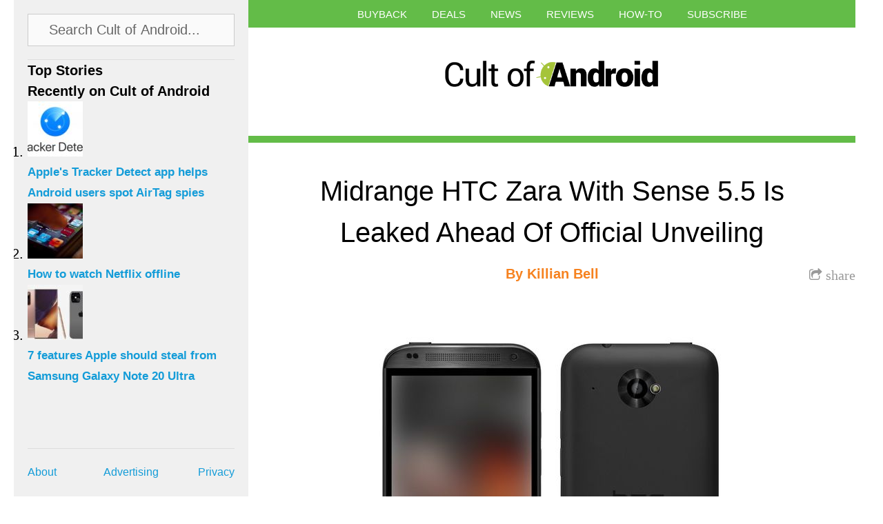

--- FILE ---
content_type: text/html; charset=utf-8
request_url: https://www.google.com/recaptcha/api2/aframe
body_size: 270
content:
<!DOCTYPE HTML><html><head><meta http-equiv="content-type" content="text/html; charset=UTF-8"></head><body><script nonce="QqUBAc7Yo7MgY9HfGV7hmQ">/** Anti-fraud and anti-abuse applications only. See google.com/recaptcha */ try{var clients={'sodar':'https://pagead2.googlesyndication.com/pagead/sodar?'};window.addEventListener("message",function(a){try{if(a.source===window.parent){var b=JSON.parse(a.data);var c=clients[b['id']];if(c){var d=document.createElement('img');d.src=c+b['params']+'&rc='+(localStorage.getItem("rc::a")?sessionStorage.getItem("rc::b"):"");window.document.body.appendChild(d);sessionStorage.setItem("rc::e",parseInt(sessionStorage.getItem("rc::e")||0)+1);localStorage.setItem("rc::h",'1762677428205');}}}catch(b){}});window.parent.postMessage("_grecaptcha_ready", "*");}catch(b){}</script></body></html>

--- FILE ---
content_type: application/javascript
request_url: https://cdn.cultofandroid.com/wp-content/themes/infinite-cult/js/cultofmac.js?ver=1762237931
body_size: 6327
content:
//$(document).ready(function () {

jQuery( document ).ready( function ( $ ) {

//------------------------------------------------------------------------------
// _the_screen_height is used to set the bufferPx 
//------------------------------------------------------------------------------
  var the_screen_height = 200;
  if ( the_screen_height < window.screen.availHeight )
    the_screen_height = window.screen.availHeight;

//------------------------------------------------------------------------------
// Force the sidebar-content scroll to have 1px less when you reach the bottom
//------------------------------------------------------------------------------
  var _sidebar_content = document.getElementById("sidebar-content");
  _sidebar_content.onwheel = function( event ) {
    //console.info('WHEEL.......');
    var _top = _sidebar_content.scrollTop;
    var _height = _sidebar_content.scrollHeight;
    var _inner_height = _sidebar_content.clientHeight;
    var _dif = _height - (_top + _inner_height);
    if ( 0 == _dif ) {
      _sidebar_content.scrollTop = _height - _inner_height - 1;
      _top = _sidebar_content.scrollTop;
      _height = _sidebar_content.scrollHeight;
      _inner_height = _sidebar_content.clientHeight;
      _dif = _height - (_top + _inner_height);
      //console.info('IF(0==_dif): top=' + _top + ', height=' + _height + ', inner_height=' + _inner_height + ', dif=' + _dif);
    }
  }

//------------------------------------------------------------------------------
// Add a fix for window.location.origin in Internet Explorer
//------------------------------------------------------------------------------
  if ( ! window.location.origin ) {
    window.location.origin = window.location.protocol + "//" 
    + window.location.hostname + (window.location.port ? ':' 
    + window.location.port: '');
  }

//------------------------------------------------------------------------------
	var cultofmac2013_debug_mode = false;

	function com2013ConsoleLog( message ) {
		if ( cultofmac2013_debug_mode )
			console.info( message );
	};

//------------------------------------------------------------------------------
//
// sidebar-toggle
//
//------------------------------------------------------------------------------
	$( "#sidebar-toggle" ).click(function() {
		$( "#sidebar" ).fadeToggle("100","swing");
		$( "#sidebar-content" ).fadeToggle("100","swing");
	});

	$('a').click(function () {
		var divname= this.name;
		if($("#"+divname).css('display')=='none'){
			$("#"+divname).show("fast");
		} else {
			$("#"+divname).hide("fast");
  		}
	});

	var menu = jQuery('#sidebar, #sidebar-content');
	
	jQuery(".toggle").click(function() {
	    menu.slideToggle(901);
	});

	jQuery(window).on('resize', function() {     
	    if(!jQuery(".toggle").is(":visible") && !menu.is(':visible')) {
	        menu.css({'display':''});   
	    }
	});

//------------------------------------------------------------------------------
//
// social-buttons
//
//------------------------------------------------------------------------------
	function get_social_buttons( title, permalink ) {
		return '<!-- Twitter Share Link --> \
    <iframe allowtransparency="true" frameborder="0" scrolling="no" src="https://platform.twitter.com/widgets/tweet_button.html?url=' + permalink + '&via=' + twitter_account + '&text=' + title + '&counturl=' + permalink + '" style="width:130px; height:20px;"></iframe> \
		<!-- End of Twitter Share Link --> \
\
		<!-- Facebook like button --> \
		<iframe src="//www.facebook.com/plugins/like.php?href=' + permalink + '>&amp;width&amp;layout=standard&amp;action=like&amp;show_faces=false&amp;share=false&amp;height=35" scrolling="no" frameborder="0" style="border:none; width:130px; overflow:hidden; height:40px;" allowTransparency="true"></iframe> \
		<!-- End of Facebook like button --> \
\
		<!-- Google Plus --> \
		<!-- Place this tag where you want the share button to render. --> \
		<div class="g-plus" data-action="share" data-annotation="bubble" data-href="' + permalink + '"></div> \
		<!-- Place this tag after the last share tag. --> \
		<script type="text/javascript"> \
		  (function() { \
		    var po = document.createElement(\'script\'); po.type = \'text/javascript\'; po.async = true; \
		    po.src = \'https://apis.google.com/js/platform.js\'; \
		    var s = document.getElementsByTagName(\'script\')[0]; s.parentNode.insertBefore(po, s); \
		  })(); \
		</script> \
		';

	};

	$('#content-wrapper').delegate('.share','mouseenter',function() {
		var self = this;
		var post = $(this).closest('.post');
		var title = $('h2', post).text();
		var link = $('h2 a', post).attr('href');

		if ( ! link )
			link = $('h2', post).attr('data-permalink');

		container = $('.share-container', self);
		if ( ! container.hasClass('loaded') ) {
			container.html( get_social_buttons( title, link ) );
			container.addClass('loaded');
		}
	});

//------------------------------------------------------------------------------
function get_html_translation_table(table, quote_style) {
  //  discuss at: http://phpjs.org/functions/get_html_translation_table/
  // original by: Philip Peterson
  //  revised by: Kevin van Zonneveld (http://kevin.vanzonneveld.net)
  // bugfixed by: noname
  // bugfixed by: Alex
  // bugfixed by: Marco
  // bugfixed by: madipta
  // bugfixed by: Brett Zamir (http://brett-zamir.me)
  // bugfixed by: T.Wild
  // improved by: KELAN
  // improved by: Brett Zamir (http://brett-zamir.me)
  //    input by: Frank Forte
  //    input by: Ratheous
  //        note: It has been decided that we're not going to add global
  //        note: dependencies to php.js, meaning the constants are not
  //        note: real constants, but strings instead. Integers are also supported if someone
  //        note: chooses to create the constants themselves.
  //   example 1: get_html_translation_table('HTML_SPECIALCHARS');
  //   returns 1: {'"': '&quot;', '&': '&amp;', '<': '&lt;', '>': '&gt;'}

  var entities = {},
    hash_map = {},
    decimal;
  var constMappingTable = {},
    constMappingQuoteStyle = {};
  var useTable = {},
    useQuoteStyle = {};

  // Translate arguments
  constMappingTable[0] = 'HTML_SPECIALCHARS';
  constMappingTable[1] = 'HTML_ENTITIES';
  constMappingQuoteStyle[0] = 'ENT_NOQUOTES';
  constMappingQuoteStyle[2] = 'ENT_COMPAT';
  constMappingQuoteStyle[3] = 'ENT_QUOTES';

  useTable = !isNaN(table) ? constMappingTable[table] : table ? table.toUpperCase() : 'HTML_SPECIALCHARS';
  useQuoteStyle = !isNaN(quote_style) ? constMappingQuoteStyle[quote_style] : quote_style ? quote_style.toUpperCase() :
    'ENT_COMPAT';

  if (useTable !== 'HTML_SPECIALCHARS' && useTable !== 'HTML_ENTITIES') {
    throw new Error('Table: ' + useTable + ' not supported');
    // return false;
  }

  entities['38'] = '&amp;';
  if (useTable === 'HTML_ENTITIES') {
    entities['160'] = '&nbsp;';
    entities['161'] = '&iexcl;';
    entities['162'] = '&cent;';
    entities['163'] = '&pound;';
    entities['164'] = '&curren;';
    entities['165'] = '&yen;';
    entities['166'] = '&brvbar;';
    entities['167'] = '&sect;';
    entities['168'] = '&uml;';
    entities['169'] = '&copy;';
    entities['170'] = '&ordf;';
    entities['171'] = '&laquo;';
    entities['172'] = '&not;';
    entities['173'] = '&shy;';
    entities['174'] = '&reg;';
    entities['175'] = '&macr;';
    entities['176'] = '&deg;';
    entities['177'] = '&plusmn;';
    entities['178'] = '&sup2;';
    entities['179'] = '&sup3;';
    entities['180'] = '&acute;';
    entities['181'] = '&micro;';
    entities['182'] = '&para;';
    entities['183'] = '&middot;';
    entities['184'] = '&cedil;';
    entities['185'] = '&sup1;';
    entities['186'] = '&ordm;';
    entities['187'] = '&raquo;';
    entities['188'] = '&frac14;';
    entities['189'] = '&frac12;';
    entities['190'] = '&frac34;';
    entities['191'] = '&iquest;';
    entities['192'] = '&Agrave;';
    entities['193'] = '&Aacute;';
    entities['194'] = '&Acirc;';
    entities['195'] = '&Atilde;';
    entities['196'] = '&Auml;';
    entities['197'] = '&Aring;';
    entities['198'] = '&AElig;';
    entities['199'] = '&Ccedil;';
    entities['200'] = '&Egrave;';
    entities['201'] = '&Eacute;';
    entities['202'] = '&Ecirc;';
    entities['203'] = '&Euml;';
    entities['204'] = '&Igrave;';
    entities['205'] = '&Iacute;';
    entities['206'] = '&Icirc;';
    entities['207'] = '&Iuml;';
    entities['208'] = '&ETH;';
    entities['209'] = '&Ntilde;';
    entities['210'] = '&Ograve;';
    entities['211'] = '&Oacute;';
    entities['212'] = '&Ocirc;';
    entities['213'] = '&Otilde;';
    entities['214'] = '&Ouml;';
    entities['215'] = '&times;';
    entities['216'] = '&Oslash;';
    entities['217'] = '&Ugrave;';
    entities['218'] = '&Uacute;';
    entities['219'] = '&Ucirc;';
    entities['220'] = '&Uuml;';
    entities['221'] = '&Yacute;';
    entities['222'] = '&THORN;';
    entities['223'] = '&szlig;';
    entities['224'] = '&agrave;';
    entities['225'] = '&aacute;';
    entities['226'] = '&acirc;';
    entities['227'] = '&atilde;';
    entities['228'] = '&auml;';
    entities['229'] = '&aring;';
    entities['230'] = '&aelig;';
    entities['231'] = '&ccedil;';
    entities['232'] = '&egrave;';
    entities['233'] = '&eacute;';
    entities['234'] = '&ecirc;';
    entities['235'] = '&euml;';
    entities['236'] = '&igrave;';
    entities['237'] = '&iacute;';
    entities['238'] = '&icirc;';
    entities['239'] = '&iuml;';
    entities['240'] = '&eth;';
    entities['241'] = '&ntilde;';
    entities['242'] = '&ograve;';
    entities['243'] = '&oacute;';
    entities['244'] = '&ocirc;';
    entities['245'] = '&otilde;';
    entities['246'] = '&ouml;';
    entities['247'] = '&divide;';
    entities['248'] = '&oslash;';
    entities['249'] = '&ugrave;';
    entities['250'] = '&uacute;';
    entities['251'] = '&ucirc;';
    entities['252'] = '&uuml;';
    entities['253'] = '&yacute;';
    entities['254'] = '&thorn;';
    entities['255'] = '&yuml;';
  }

  if (useQuoteStyle !== 'ENT_NOQUOTES') {
    entities['34'] = '&quot;';
  }
  if (useQuoteStyle === 'ENT_QUOTES') {
    entities['39'] = '&#39;';
  }
  entities['60'] = '&lt;';
  entities['62'] = '&gt;';

  // ascii decimals to real symbols
  for (decimal in entities) {
    if (entities.hasOwnProperty(decimal)) {
      hash_map[String.fromCharCode(decimal)] = entities[decimal];
    }
  }

  return hash_map;
}

//------------------------------------------------------------------------------
function html_entity_decode(string, quote_style) {
  //  discuss at: http://phpjs.org/functions/html_entity_decode/
  // original by: john (http://www.jd-tech.net)
  //    input by: ger
  //    input by: Ratheous
  //    input by: Nick Kolosov (http://sammy.ru)
  // improved by: Kevin van Zonneveld (http://kevin.vanzonneveld.net)
  // improved by: marc andreu
  //  revised by: Kevin van Zonneveld (http://kevin.vanzonneveld.net)
  //  revised by: Kevin van Zonneveld (http://kevin.vanzonneveld.net)
  // bugfixed by: Onno Marsman
  // bugfixed by: Brett Zamir (http://brett-zamir.me)
  // bugfixed by: Fox
  //  depends on: get_html_translation_table
  //   example 1: html_entity_decode('Kevin &amp; van Zonneveld');
  //   returns 1: 'Kevin & van Zonneveld'
  //   example 2: html_entity_decode('&amp;lt;');
  //   returns 2: '&lt;'

  var hash_map = {},
    symbol = '',
    tmp_str = '',
    entity = '';
  tmp_str = string.toString();

  if (false === (hash_map = get_html_translation_table('HTML_ENTITIES', quote_style))) {
    return false;
  }

  // fix &amp; problem
  // http://phpjs.org/functions/get_html_translation_table:416#comment_97660
  delete(hash_map['&']);
  hash_map['&'] = '&amp;';

  for (symbol in hash_map) {
    entity = hash_map[symbol];
    tmp_str = tmp_str.split(entity)
      .join(symbol);
  }
  tmp_str = tmp_str.split('&#039;')
    .join("'");

  return tmp_str;
}

//------------------------------------------------------------------------------
//
// Infinite Scroll for all pages (sidebar-content)
//
//------------------------------------------------------------------------------
        var sidebar_k = 0;
        var sidebar_posts = [];
        var $theCntr = $("#sidebar-content");

        var _sidebarRenderItem = function( data ) {
                var init_link = '';
                if ( data.init )
                        init_link = '<a id="sidebar-next" href="' + latest_posts_category_preffix + '/page/2/">next page</a>';

                if ( 'mpu' == data.type )
                        return html_entity_decode( latest_posts_mpu_code ) + init_link;

                return '<div class="story"><img src="' + data.data_thumb_url + '"><h3><a href="' + data.post_permalink + '">' + data.post_title + '</a></h3></div>';
        };

        $.get( window.location.origin + latest_posts_category_preffix + "/page/1/", function( response ) {
                var counter = 0;
                var is_init = false;

                var content_wrapper = $(response).find('#content-wrapper .post');
                $.each(content_wrapper, function(index, elem) {
                        post_id = $(elem).attr('id');

                        if ( -1 === $.inArray( post_id, sidebar_posts ) ) {
                                sidebar_posts[ sidebar_k ] = post_id;

                                data = new Object();
                                data.type = 'story';
                                data.post_id = post_id;
                                data.data_thumb_url = $(elem).find('.header').attr('data-thumb-url');
                                data.post_permalink = $(elem).find('.header h2 a').attr('href');
                                data.post_title = $(elem).find('.header h2 a').html();

                                data.mpu_image = $(elem).find('.header').attr('data-mpu-url');

                                if ( 0 == $('#story-' + post_id.substr(String("post-").length)).length ) {
                                       $theCntr.append( _sidebarRenderItem( data ) );
                                }
                        }
                        counter++;
                        sidebar_k++;

                        if ( 0 === (sidebar_k % latest_posts_numberposts) ) {
                                if ( ! is_init ) {
                                        is_init   = true;
                                        data.init = true;
                                }
                                data.type = 'mpu';
                                $theCntr.append( _sidebarRenderItem( data ) );
                        }
                });
                add_permalink_to_img();
                $('#sidebar-content').infinitescroll( {
                        extraScrollPx  : 0,
                        navSelector    : "a#sidebar-next",
                        nextSelector   : "a#sidebar-next",
                        itemSelector   : "#content-wrapper .post",
                        debug          : cultofmac2013_debug_mode,
                        dataType       : 'html',
                        behavior       : 'local',
                        binder         : $('#sidebar-content'),
                        appendCallback : false,
                        localMode      : true,
                        bufferPx       : the_screen_height,
                        prefill        : true
                }, function( response ) {
                        var counter = 0;
                        $.each(response, function(index, elem) {
                                post_id = $(elem).attr('id');

                                if ( -1 === $.inArray( post_id, sidebar_posts ) ) {
                                        sidebar_posts[ sidebar_k ] = post_id;

                                        data = new Object();
                                        data.type = 'story';
                                        data.post_id = post_id;
                                        data.data_thumb_url = $(elem).find('.header').attr('data-thumb-url');
                                        data.post_permalink = $(elem).find('.header h2 a').attr('href');
                                        data.post_title = $(elem).find('.header h2 a').html();

                                        data.mpu_image = $(elem).find('.header').attr('data-mpu-url');

                                        $theCntr.append( _sidebarRenderItem( data ) );
                                }
                                counter++;
                                sidebar_k++;

                                if ( 0 === (sidebar_k % latest_posts_numberposts) ) {
                                        data.type = 'mpu';
                                        $theCntr.append( _sidebarRenderItem( data ) );
                                }
                        });
                        add_permalink_to_img();
                });
        });

//------------------------------------------------------------------------------
//
// This file fix the WordPress admin bar issue
// Add the `height` value to the `top` style property of the `elem` element 
//
//------------------------------------------------------------------------------
	function _new_top_value( element, height ) {
		var elem = $( element );
		var elem_top = parseInt( elem.css('top') );
		var elem_new_top = elem_top + height + 'px';

		return elem_new_top;
	};
	//
	// Add the `height` value of the `#wpadminbar` element to the `#sidebar` and
	// `#sidebar-content` to the `top` style property
	//
	var wpadminbar_height = parseInt( $('#wpadminbar').css('height') ); // get the admin bar height
	if (wpadminbar_height > 0) {
		// set the new top values
		$('#sidebar').css('top', _new_top_value('#sidebar', wpadminbar_height));
		$('#sidebar-content').css('top', _new_top_value('#sidebar-content', wpadminbar_height));
	};

//------------------------------------------------------------------------------
//
// Add the permalink to each post image in listings
//   tag  -> represents the searched tag
//   post -> represents the post object
//
//------------------------------------------------------------------------------
	function add_href(tag, post)
	{
		$.each( $(tag, post), function( key, image )
		{
			var permalink  = $('h2 a', $(post)).attr('href');

			if ( ! permalink )
				permalink = $('h2', $(post)).attr('data-permalink');

			// if the link is not already added and if is not on single post page
			if ( ! $(image).hasClass('permalink-added') && (window.location != permalink) )
			{
				$(image).addClass('permalink-added');
				var image_link = $(image).parent();
				var is_link    = image_link.is('a');

				if ( ! is_link ) {
					$(image).wrap('<a>');
					image_link = $(image).parent();
				}
				image_link.attr('href', permalink);
				// var q = permalink == image_link.attr('href'); // just for debug
				// console.info('post_id:' + $(post).attr('id') + ', permalink==href:' + q); // just for debug
			}
		});
	}
	//
	// the main function
	//
	function add_permalink_to_img()
	{
		if ( ! $("body").hasClass("page") )
		{
			// console.info('listing:' + window.location); // just for debug
			$.each( $(".post"), function( index, post )
			{
				// add_href("img[class*='wp-image-']", post); // only wp images, added with `media upload` feature
				add_href("img", post); // all images
			});
		}
	}
	add_permalink_to_img();

//------------------------------------------------------------------------------
//
// Infinite Scroll for Single Post / 404 Page (content-wrapper)
//
//------------------------------------------------------------------------------
	function pathParse(path) {
		path = path.match(/^((.*?)\/page\/)\b[0-9]+\b(.*?$)/);
		if ( path ) {
			return [ path[1], path[3] ];
		}
		return undefined;
	}

	if ( $("body").hasClass("single") || $("body").hasClass("error404") ) { // single or 404 page
		com2013ConsoleLog('single');
		$.get( window.location.origin + "/page/1/", function( response ) {
			var single_content_wrapper = $("#content-wrapper");
			var article_wrapper = $(response).find('#content-wrapper .article-wrapper');

			$.each( article_wrapper, function( index, elem ) {
				post_id = $(elem).attr('id');

				if ( 0 == $('#' + post_id).length ) {
					single_content_wrapper.append( $(elem) );
				}
				single_content_wrapper.append( '<script type="text/javascript">DISQUSWIDGETS.getCount();</script>' );
			});
			single_content_wrapper.append( '<span id="next"><a href="/page/2/">next page</a></span>' );
			add_permalink_to_img();
			$('#content-wrapper').infinitescroll( {
				extraScrollPx  : 0,
				navSelector    : "#next a",
				nextSelector   : "#next a",
				itemSelector   : "#content-wrapper .article-wrapper",
				debug          : cultofmac2013_debug_mode,
				dataType       : 'html',
				appendCallback : false, // USE FOR PREPENDING
				localMode      : false
			}, function( response ) {
				com2013ConsoleLog('single infinitescroll');

				$.each(response, function(index, elem) {
					post_id = $(elem).attr('id');

					if ( 0 == $('#' + post_id).length ) {
						single_content_wrapper.append( elem );
					}
				});
				add_permalink_to_img();
			});
		});
	} else { // content-wrapper
//------------------------------------------------------------------------------
//
// Infinite Scroll for all pages (content-wrapper)
//
//------------------------------------------------------------------------------
		com2013ConsoleLog('content-wrapper');
		var content_wrapper = $("#content-wrapper");
		var currentPage = $('#next').attr('data-currpage');

		$('#content-wrapper').infinitescroll( {
			extraScrollPx   : 0,
			state           : {
				currPage    : currentPage
			},
			navSelector     : "#next",
			nextSelector    : "#next a",
			itemSelector    : "#content-wrapper .article-wrapper",
			debug           : cultofmac2013_debug_mode,
			pathParse       : pathParse,
			dataType        : 'html',
			appendCallback  : false, // USE FOR PREPENDING
			localMode       : false
		}, function( response ) {
			com2013ConsoleLog('content-wrapper infinitescroll');

			$.each(response, function(index, elem) {
				post_id = $(elem).attr('id').toString();

				if ( 0 == $('#' + post_id).length ) {
					content_wrapper.append( elem );
				}
			});
			content_wrapper.append( '<script type="text/javascript">DISQUSWIDGETS.getCount();</script>' );
			add_permalink_to_img();
		});
	};

});

